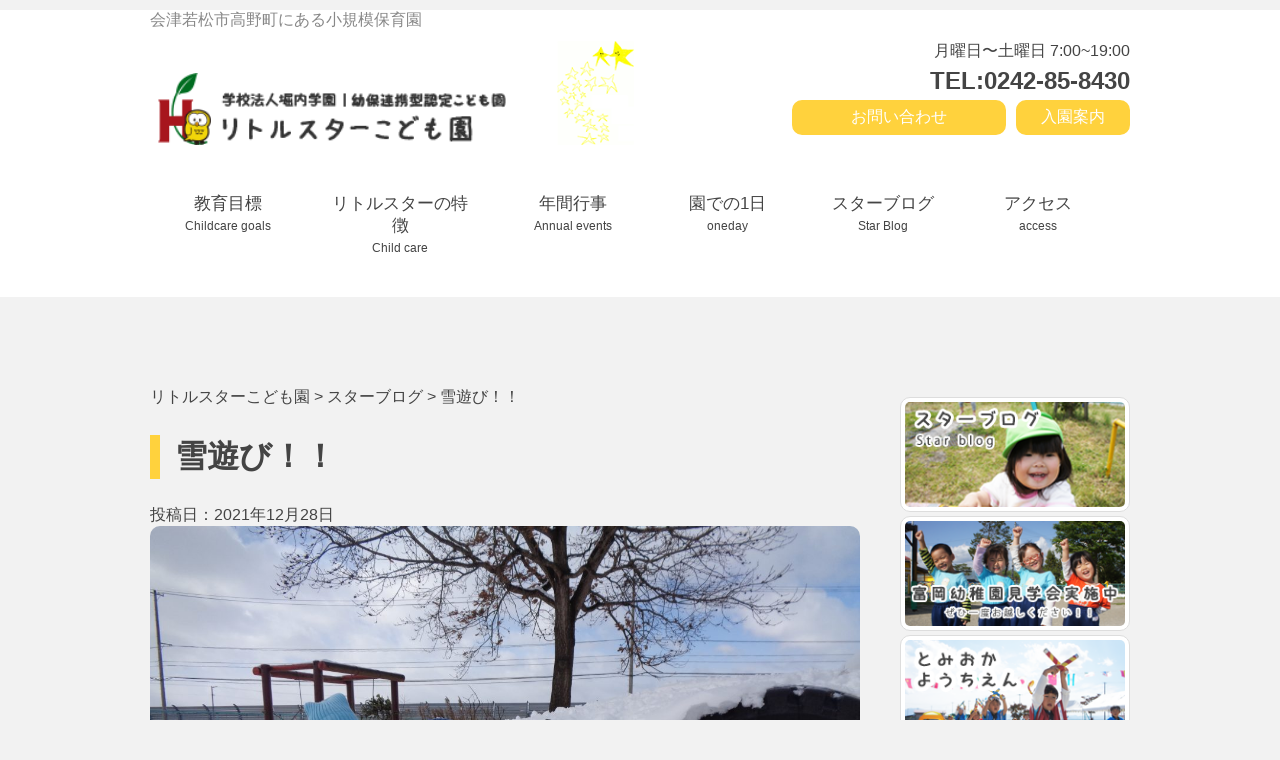

--- FILE ---
content_type: text/html; charset=UTF-8
request_url: http://littlestar-kids.com/2021/12/28/%E9%9B%AA%E9%81%8A%E3%81%B3%EF%BC%81%EF%BC%81/
body_size: 14101
content:
<!DOCTYPE html>
<html lang="ja">
  <head>
    <meta http-equiv="X-UA-Compatible" content="IE=Edge">
    <meta charset="UTF-8">
    <meta name="viewport" content="width=device-width, initial-scale=1.0">
    <meta name="description" content="子どもたちが毎日楽しくすごせて、保護者が安心できる保育園">
    <link rel="shortcut icon" href="http://littlestar-kids.com/wp-content/themes/saikon/assets/ico/logo.ico">
    <title>雪遊び！！ | リトルスターこども園</title>
    <link rel="stylesheet" href="http://fonts.googleapis.com/css?family=Source+Sans+Pro:300,600">
    <link rel="stylesheet" href="http://littlestar-kids.com/wp-content/themes/saikon/assets/css/style.css" media="screen and (min-width:769px)">
    <link rel="stylesheet" href="http://littlestar-kids.com/wp-content/themes/saikon/assets/css/sp.css" media="screen and (max-width:768px)">
    <link rel="stylesheet" type="text/css" href="http://littlestar-kids.com/wp-content/themes/saikon/assets/css/slick.css">
    <link rel="stylesheet" type="text/css" href="http://littlestar-kids.com/wp-content/themes/saikon/assets/css/slick-theme.css">
    <link rel="stylesheet" type="text/css" href="http://littlestar-kids.com/wp-content/themes/saikon/assets/css/slicknav.css">
<link href="https://fonts.googleapis.com/css2?family=Kiwi+Maru:wght@300;500&display=swap" rel="stylesheet">

    <!--[if lt IE 9]>
    <script src="http://littlestar-kids.com/wp-content/themes/saikon/assets/js/html5shiv.js"></script>
    <script src="http://littlestar-kids.com/wp-content/themes/saikon/assets/js/respond.min.js"></script>
    <![endif]-->


<style type="text/css">
@media all {
  table {
    border-collapse: collapse;
  }
  html {
    background-color: #f2f2f2;
  }
  #kidsrecruit {
    max-width: 710px;
    width: 100%;
    line-height: 1.8;
  }
  #kidsrecruit p {
    letter-spacing: 0.05em;
    margin: 0;
font-size: 15px;
  }
  #kidsrecruit .f_red {
    color: #ff000e;
  }
  #kidsrecruit .f_14 {
    font-size: 14px;
  }
  #kidsrecruit .f_18 {
    font-size: 18px;
  }
  #kidsrecruit .mb40 {
    margin-bottom: 40px;
  }
  #kidsrecruit h1 {
    font-family: "Kiwi Maru";
    font-size: 26px;
    text-align: center;
    font-weight: 500;
  }
  #kidsrecruit h1 span {
    display: block;
    font-size: 13px;
    padding-top: 5px;
  }
  #kidsrecruit h2 {
    font-size: 20px;
    display: flex;
    justify-content: center;
    margin-bottom: 50px;
    line-height: 1;
  }
  #kidsrecruit h2 span {
    width: 30px;
    aspect-ratio: 1/1;
    background-color: #ffd23d;
    border-radius: 50%;
    margin: 0px 3px;
    padding: 5px;
    display: flex;
    justify-content: center;
    align-items: center;
line-height: 0;
				font-size: 20px;
  }
  #kidsrecruit h3 {
    margin: 0;
  }
  #kidsrecruit ul {
    list-style: none;
    padding: 0;
  }
  #kidsrecruit .top {
    margin-bottom: 100px;
  }
  #kidsrecruit .top .heading {
    font-size: 19px;
    text-align: center;
  }
  #kidsrecruit .top .mv {
    margin-top: 30px;
    position: relative;
    /*slickのJSで書かれるタグ内、スライド左右の余白調整*/
    /*矢印の設定*/
    /*戻る、次へ矢印の位置*/
    /*ドットナビゲーションの設定*/
  }
  #kidsrecruit .top .mv .slider {
    width: 100%;
    margin: 0 auto;
  }
  #kidsrecruit .top .mv .slider button {
    padding: 0px;
    background-color: transparent;
    border: none;
    cursor: pointer;
    outline: none;
    padding: 0;
    -webkit-appearance: none;
       -moz-appearance: none;
            appearance: none;
  }
  #kidsrecruit .top .mv .slick-slider {
    padding: 0px !important;
  }
  #kidsrecruit .top .mv .slider img {
    width: 100%; /*スライダー内の画像を横幅100%に*/
    height: auto;
    border-radius: 10px;
  }
  #kidsrecruit .top .mv .slider .slick-slide {
    margin: 0 10px;
  }
  #kidsrecruit .top .mv .slick-prev,
#kidsrecruit .top .mv .slick-next {
    display: none;
  }
  #kidsrecruit .top .mv .slick-arrow {
    display: none !important;
  }
  #kidsrecruit .top .mv .slick-dots {
    text-align: center;
    margin: 20px 0 0 0;
  }
  #kidsrecruit .top .mv .slick-dots li {
    display: inline-block;
    margin: 0 5px;
  }
  #kidsrecruit .top .mv .slick-dots button {
    color: transparent;
    outline: none;
    width: 8px; /*ドットボタンのサイズ*/
    height: 8px; /*ドットボタンのサイズ*/
    display: block;
    border-radius: 50%;
    background: #ccc; /*ドットボタンの色*/
  }
  #kidsrecruit .top .mv .slick-dots .slick-active button {
    background: #333; /*ドットボタンの現在地表示の色*/
  }
  #kidsrecruit .top .mv p {
    position: absolute;
    top: 8px;
    left: 50%;
    transform: translateX(-50%);
    font-family: "Kiwi Maru";
    font-size: 24px;
    line-height: 2;
    color: white;
    text-align: center;
    width: 100%;
  }
  #kidsrecruit .top .mv p span {
    background-color: #ffd23d;
    border-radius: 10px;
    padding: 2px 20px;
  }
  #kidsrecruit .overview {
    margin-bottom: 100px;
  }
  #kidsrecruit .overview figure {
    text-align: center;
    margin: 0px auto 50px;
    max-width: 350px;
  }
  #kidsrecruit .overview figure img {
    width: 100%;
    height: auto;
  }
  #kidsrecruit .overview .wrapper_table {
    width: 100%;
    max-width: 630px;
    background-color: white;
    border-radius: 10px;
    text-align: justify;
    padding: 40px;
  }
  #kidsrecruit .overview .wrapper_table table {
    width: 100%;
  }
  #kidsrecruit .overview .wrapper_table table th {
    display: block;
    width: 100%;
    font-size: 18px;
    border-bottom: 1px solid #ffd23d;
    padding-bottom: 5px;
    margin-bottom: 15px;
    letter-spacing: 0.1em;
  }
  #kidsrecruit .overview .wrapper_table table td {
    display: block;
    width: 100%;
    font-size: 16px;
    margin-bottom: 30px;
  }
  #kidsrecruit .overview .wrapper_table table td ul {
    padding: 0px;
  }
  #kidsrecruit .overview .wrapper_table table td ul li {
    line-height: 2;
    margin-bottom: 10px;
  }
  #kidsrecruit .overview .wrapper_table table td ul li h3 {
    font-weight: bold;
    font-size: 15px;
  }
  #kidsrecruit .overview .wrapper_table table td ul li h3 span {
    font-weight: normal;
    font-size: 13px;
  }
  #kidsrecruit .overview .wrapper_table table td figure {
    max-width: 550px;
    margin: 30px auto 0px;
  }
  #kidsrecruit .overview .wrapper_table table td figure img {
    width: 100%;
    height: auto;
  }
  #kidsrecruit .overview .wrapper_table table .button {
    width: -webkit-fit-content;
    width: -moz-fit-content;
    width: fit-content;
    font-size: 17px;
    color: white;
    background-color: #ffd23d;
    padding: 7px 25px;
    border-radius: 10px;
    display: block;
    margin: 20px auto 0px;
    text-decoration: none !important;
br {
							display: none !important;
						}
  }
  #kidsrecruit .overview .wrapper_table table a {
    text-decoration: underline;
  }
  #kidsrecruit .objective {
    margin-bottom: 100px;
max-width: 670px;
  }
  #kidsrecruit .objective article {
    margin: 0px auto 50px;
    max-width: 600px;
  }
  #kidsrecruit .objective article:last-child {
    margin-bottom: 0px;
  }
  #kidsrecruit .objective article figure {
    margin: 0px auto 30px;
    max-width: 300px;
  }
  #kidsrecruit .objective article figure img {
    width: 100%;
    height: auto;
    border-radius: 50%;
  }
  #kidsrecruit .objective article .flex {
    display: flex;
    justify-content: space-between;
  }
  #kidsrecruit .objective article .flex figure {
    width: 49%;
  }
  #kidsrecruit .objective article li {
    margin-bottom: 10px;
  }
  #kidsrecruit .objective article li:last-child {
    margin-bottom: 0px;
  }
  #kidsrecruit .objective article li h3 {
    font-size: 18px;
  }
}
/*ipad*/
@media screen and (max-width: 1024px) {
  img {
    -webkit-backface-visibility: hidden;
            backface-visibility: hidden;
  }
}

@media screen and (max-width: 600px) {
#kidsrecruit h2 span {
    width: 25px;
    font-size: 16px;
  }
#kidsrecruit .top .mv p {
top: 5px;
    line-height: 1.7;
    font-size: 16px;
}}
#kidsrecruit .top .mv p span {
    padding: 0px 20px;
}
#kidsrecruit .overview .wrapper_table {
    padding: 20px;
}
</style>
  </head>


  <body>
<div id="fb-root"></div>
<script>(function(d, s, id) {
  var js, fjs = d.getElementsByTagName(s)[0];
  if (d.getElementById(id)) return;
  js = d.createElement(s); js.id = id;
  js.src = "//connect.facebook.net/ja_JP/sdk.js#xfbml=1&version=v2.7";
  fjs.parentNode.insertBefore(js, fjs);
}(document, 'script', 'facebook-jssdk'));</script>


<!-- All in One SEO Pack 2.4.2 by Michael Torbert of Semper Fi Web Design[393,418] -->
<link rel="canonical" href="http://littlestar-kids.com/2021/12/28/%e9%9b%aa%e9%81%8a%e3%81%b3%ef%bc%81%ef%bc%81/" />
			<script type="text/javascript" >
				window.ga=window.ga||function(){(ga.q=ga.q||[]).push(arguments)};ga.l=+new Date;
				ga('create', 'UA-110018774-1', 'auto');
				// Plugins
				
				ga('send', 'pageview');
			</script>
			<script async src="https://www.google-analytics.com/analytics.js"></script>
			<!-- /all in one seo pack -->
<link rel='dns-prefetch' href='//s.w.org' />
<link rel="alternate" type="application/rss+xml" title="リトルスターこども園 &raquo; 雪遊び！！ のコメントのフィード" href="http://littlestar-kids.com/2021/12/28/%e9%9b%aa%e9%81%8a%e3%81%b3%ef%bc%81%ef%bc%81/feed/" />
		<script type="text/javascript">
			window._wpemojiSettings = {"baseUrl":"https:\/\/s.w.org\/images\/core\/emoji\/2.3\/72x72\/","ext":".png","svgUrl":"https:\/\/s.w.org\/images\/core\/emoji\/2.3\/svg\/","svgExt":".svg","source":{"concatemoji":"http:\/\/littlestar-kids.com\/wp-includes\/js\/wp-emoji-release.min.js?ver=4.8.27"}};
			!function(t,a,e){var r,i,n,o=a.createElement("canvas"),l=o.getContext&&o.getContext("2d");function c(t){var e=a.createElement("script");e.src=t,e.defer=e.type="text/javascript",a.getElementsByTagName("head")[0].appendChild(e)}for(n=Array("flag","emoji4"),e.supports={everything:!0,everythingExceptFlag:!0},i=0;i<n.length;i++)e.supports[n[i]]=function(t){var e,a=String.fromCharCode;if(!l||!l.fillText)return!1;switch(l.clearRect(0,0,o.width,o.height),l.textBaseline="top",l.font="600 32px Arial",t){case"flag":return(l.fillText(a(55356,56826,55356,56819),0,0),e=o.toDataURL(),l.clearRect(0,0,o.width,o.height),l.fillText(a(55356,56826,8203,55356,56819),0,0),e===o.toDataURL())?!1:(l.clearRect(0,0,o.width,o.height),l.fillText(a(55356,57332,56128,56423,56128,56418,56128,56421,56128,56430,56128,56423,56128,56447),0,0),e=o.toDataURL(),l.clearRect(0,0,o.width,o.height),l.fillText(a(55356,57332,8203,56128,56423,8203,56128,56418,8203,56128,56421,8203,56128,56430,8203,56128,56423,8203,56128,56447),0,0),e!==o.toDataURL());case"emoji4":return l.fillText(a(55358,56794,8205,9794,65039),0,0),e=o.toDataURL(),l.clearRect(0,0,o.width,o.height),l.fillText(a(55358,56794,8203,9794,65039),0,0),e!==o.toDataURL()}return!1}(n[i]),e.supports.everything=e.supports.everything&&e.supports[n[i]],"flag"!==n[i]&&(e.supports.everythingExceptFlag=e.supports.everythingExceptFlag&&e.supports[n[i]]);e.supports.everythingExceptFlag=e.supports.everythingExceptFlag&&!e.supports.flag,e.DOMReady=!1,e.readyCallback=function(){e.DOMReady=!0},e.supports.everything||(r=function(){e.readyCallback()},a.addEventListener?(a.addEventListener("DOMContentLoaded",r,!1),t.addEventListener("load",r,!1)):(t.attachEvent("onload",r),a.attachEvent("onreadystatechange",function(){"complete"===a.readyState&&e.readyCallback()})),(r=e.source||{}).concatemoji?c(r.concatemoji):r.wpemoji&&r.twemoji&&(c(r.twemoji),c(r.wpemoji)))}(window,document,window._wpemojiSettings);
		</script>
		<style type="text/css">
img.wp-smiley,
img.emoji {
	display: inline !important;
	border: none !important;
	box-shadow: none !important;
	height: 1em !important;
	width: 1em !important;
	margin: 0 .07em !important;
	vertical-align: -0.1em !important;
	background: none !important;
	padding: 0 !important;
}
</style>
<link rel='stylesheet' id='contact-form-7-css'  href='http://littlestar-kids.com/wp-content/plugins/contact-form-7/includes/css/styles.css?ver=4.9.1' type='text/css' media='all' />
<link rel='stylesheet' id='wp-pagenavi-css'  href='http://littlestar-kids.com/wp-content/plugins/wp-pagenavi/pagenavi-css.css?ver=2.70' type='text/css' media='all' />
		<style type="text/css">
			.scrollup-button { display: none; position: fixed; z-index: 1000; padding: 8px; cursor: pointer; bottom: 20px; right: 20px; background-color: #ffd23d; border-radius: 0; -webkit-animation: display 0.5s; animation: display 0.5s; }
			.scrollup-button .scrollup-svg-icon { display: block; overflow: hidden; fill: #ffffff; }
			.scrollup-button:hover { background-color: ##ffa13d; }
			.scrollup-button:hover .scrollup-svg-icon{ fill: #ffffff; }
		</style>
		<script type='text/javascript' src='http://littlestar-kids.com/wp-includes/js/jquery/jquery.js?ver=1.12.4'></script>
<script type='text/javascript' src='http://littlestar-kids.com/wp-includes/js/jquery/jquery-migrate.min.js?ver=1.4.1'></script>
<link rel='https://api.w.org/' href='http://littlestar-kids.com/wp-json/' />
<link rel="EditURI" type="application/rsd+xml" title="RSD" href="http://littlestar-kids.com/xmlrpc.php?rsd" />
<link rel="wlwmanifest" type="application/wlwmanifest+xml" href="http://littlestar-kids.com/wp-includes/wlwmanifest.xml" /> 
<link rel='prev' title='雪が積もったよ⛄' href='http://littlestar-kids.com/2021/12/27/%e9%9b%aa%e3%81%8c%e7%a9%8d%e3%82%82%e3%81%a3%e3%81%9f%e3%82%88%e2%9b%84/' />
<link rel='next' title='新年スタート🎍❕❕' href='http://littlestar-kids.com/2022/01/04/%e6%96%b0%e5%b9%b4%e3%82%b9%e3%82%bf%e3%83%bc%e3%83%88%f0%9f%8e%8d%e2%9d%95%e2%9d%95/' />
<meta name="generator" content="WordPress 4.8.27" />
<link rel='shortlink' href='http://littlestar-kids.com/?p=32228' />
<link rel="alternate" type="application/json+oembed" href="http://littlestar-kids.com/wp-json/oembed/1.0/embed?url=http%3A%2F%2Flittlestar-kids.com%2F2021%2F12%2F28%2F%25e9%259b%25aa%25e9%2581%258a%25e3%2581%25b3%25ef%25bc%2581%25ef%25bc%2581%2F" />
<link rel="alternate" type="text/xml+oembed" href="http://littlestar-kids.com/wp-json/oembed/1.0/embed?url=http%3A%2F%2Flittlestar-kids.com%2F2021%2F12%2F28%2F%25e9%259b%25aa%25e9%2581%258a%25e3%2581%25b3%25ef%25bc%2581%25ef%25bc%2581%2F&#038;format=xml" />
 <link rel="shortcut icon" href="http://littlestar-kids.com/wp-content/themes/saikon/assets/images/favicon.ico" />
 		<style type="text/css">.recentcomments a{display:inline !important;padding:0 !important;margin:0 !important;}</style>
				<style type="text/css" id="wp-custom-css">
			/*
ここに独自の CSS を追加することができます。

詳しくは上のヘルプアイコンをクリックしてください。
*/

.button {
margin: 80px auto 30px;
    display: flex;
    width: fit-content;
    background-color: #ffd23d;
    padding: 10px 40px;
    font-size: 22px;
    border-radius: 10px;
}

.button a:hover {
color:#444444 !important;
}		</style>
	<header>
<div class="nav-top cleafix">
  <div class="container">
    <p class="top-comment">会津若松市高野町にある小規模保育園</p>
          <div class="nav-top-left">
            <h1><a href="/"><img src="http://littlestar-kids.com/wp-content/uploads/2024/08/littlestar-logo.png" alt="学校法人堀内学園リトルスターほいくえん"></a></h1>
            <p class="topcatch"><img src="http://littlestar-kids.com/wp-content/themes/saikon/assets/img/top/top-character.png" alt="リトルスターロゴ"></p>
          </div><!--nav-top-left-->
        <div class="nav-top-right">
          <p class="business-hours">月曜日〜土曜日 7:00~19:00</p>
          <p class="tel_button"><a href="tel:0242-85-8430"><span>TEL:0242-85-8430</span></a></p>
               <p class="nyuen"><a href="https://www.city.aizuwakamatsu.fukushima.jp/docs/2007080602252/">入園案内</a></p>
                <p class="form"><a href="http:/contact/">お問い合わせ</a></p>
        </div><!--nav-top-right-->
  </div>
</div>


<div id="navbar">
  <div class="container">
    <div id="navi">
        <ul id="menu" class="clearfix">
          <li class="home"><a href="/childcare-goals/">教育目標<br /><span class="translation">Childcare goals</span></a></li>
          <li class="youtientoha"><a href="/child-care/">リトルスターの特徴<br /><span class="translation">Child care</span></a>
          </li>
          <li class="kyouiku"><a href="/annual-events/">年間行事<br /><span class="translation">Annual events</span></a></li>
          <li class="en"><a href="/one-day/">園での1日<br /><span class="translation">oneday</span></a></li>
          <li class="accees"><a href="/category/blog/">スターブログ<br /><span class="translation">Star Blog</span>
</a></li>
          <li class="nyuen"><a href="/access/">アクセス<br /><span class="translation">access</span></a></li>
        </ul>
    </div>
  </div>
</div><!--navbar-->


</header>
<div id="main">
    <div class="main-contents2">
<section class="blog-page clearfix">
      <div class="container">

      <div class="left-area">

         <div class="breadcrumbs">
    <!-- Breadcrumb NavXT 5.7.1 -->
<span property="itemListElement" typeof="ListItem"><a property="item" typeof="WebPage" title="リトルスターこども園へ移動" href="http://littlestar-kids.com" class="home"><span property="name">リトルスターこども園</span></a><meta property="position" content="1"></span> &gt; <span property="itemListElement" typeof="ListItem"><a property="item" typeof="WebPage" title="スターブログのカテゴリーアーカイブへ移動" href="http://littlestar-kids.com/category/blog/" class="taxonomy category"><span property="name">スターブログ</span></a><meta property="position" content="2"></span> &gt; <span property="itemListElement" typeof="ListItem"><span property="name">雪遊び！！</span><meta property="position" content="3"></span></div>

      <div class="detail">
        <h1>雪遊び！！</h1>
          <time datetime="21-12-28">投稿日：2021年12月28日</time>
          <img width="1200" height="900" src="http://littlestar-kids.com/wp-content/uploads/2021/12/DSC06644.jpg" class="attachment-post-thumbnails size-post-thumbnails wp-post-image" alt="" srcset="http://littlestar-kids.com/wp-content/uploads/2021/12/DSC06644.jpg 1200w, http://littlestar-kids.com/wp-content/uploads/2021/12/DSC06644-300x225.jpg 300w, http://littlestar-kids.com/wp-content/uploads/2021/12/DSC06644-768x576.jpg 768w, http://littlestar-kids.com/wp-content/uploads/2021/12/DSC06644-1024x768.jpg 1024w" sizes="(max-width: 1200px) 100vw, 1200px" />

  <p>こんにちは</p>
<p>今日で今年最後の保育園の一日となりましたね。</p>
<p>子ども達😄は今日もにっこにこ(^▽^)/で遊んでいましたよ✨😊</p>
<p>本日のお当番さんです🐻</p>
<p><img class="alignnone size-medium wp-image-32272" src="http://littlestar-kids.com/wp-content/uploads/2021/12/DSC06615-300x225.jpg" alt="" width="300" height="225" srcset="http://littlestar-kids.com/wp-content/uploads/2021/12/DSC06615-300x225.jpg 300w, http://littlestar-kids.com/wp-content/uploads/2021/12/DSC06615-768x576.jpg 768w, http://littlestar-kids.com/wp-content/uploads/2021/12/DSC06615-1024x768.jpg 1024w, http://littlestar-kids.com/wp-content/uploads/2021/12/DSC06615.jpg 1200w" sizes="(max-width: 300px) 100vw, 300px" /></p>
<p>はりきってお当番さんのご挨拶をしてくれました🎶</p>
<p>おやつの時間🍘</p>
<p><img class="alignnone size-medium wp-image-32271" src="http://littlestar-kids.com/wp-content/uploads/2021/12/DSC06616-300x225.jpg" alt="" width="300" height="225" srcset="http://littlestar-kids.com/wp-content/uploads/2021/12/DSC06616-300x225.jpg 300w, http://littlestar-kids.com/wp-content/uploads/2021/12/DSC06616-768x576.jpg 768w, http://littlestar-kids.com/wp-content/uploads/2021/12/DSC06616-1024x768.jpg 1024w, http://littlestar-kids.com/wp-content/uploads/2021/12/DSC06616.jpg 1200w" sizes="(max-width: 300px) 100vw, 300px" /></p>
<p><img class="alignnone size-medium wp-image-32269" src="http://littlestar-kids.com/wp-content/uploads/2021/12/DSC06618-300x225.jpg" alt="" width="300" height="225" srcset="http://littlestar-kids.com/wp-content/uploads/2021/12/DSC06618-300x225.jpg 300w, http://littlestar-kids.com/wp-content/uploads/2021/12/DSC06618-768x576.jpg 768w, http://littlestar-kids.com/wp-content/uploads/2021/12/DSC06618-1024x768.jpg 1024w, http://littlestar-kids.com/wp-content/uploads/2021/12/DSC06618.jpg 1200w" sizes="(max-width: 300px) 100vw, 300px" /></p>
<p><img class="alignnone size-medium wp-image-32268" src="http://littlestar-kids.com/wp-content/uploads/2021/12/DSC06619-300x225.jpg" alt="" width="300" height="225" srcset="http://littlestar-kids.com/wp-content/uploads/2021/12/DSC06619-300x225.jpg 300w, http://littlestar-kids.com/wp-content/uploads/2021/12/DSC06619-768x576.jpg 768w, http://littlestar-kids.com/wp-content/uploads/2021/12/DSC06619-1024x768.jpg 1024w, http://littlestar-kids.com/wp-content/uploads/2021/12/DSC06619.jpg 1200w" sizes="(max-width: 300px) 100vw, 300px" /></p>
<p><img class="alignnone size-medium wp-image-32267" src="http://littlestar-kids.com/wp-content/uploads/2021/12/DSC06620-300x225.jpg" alt="" width="300" height="225" srcset="http://littlestar-kids.com/wp-content/uploads/2021/12/DSC06620-300x225.jpg 300w, http://littlestar-kids.com/wp-content/uploads/2021/12/DSC06620-768x576.jpg 768w, http://littlestar-kids.com/wp-content/uploads/2021/12/DSC06620-1024x768.jpg 1024w, http://littlestar-kids.com/wp-content/uploads/2021/12/DSC06620.jpg 1200w" sizes="(max-width: 300px) 100vw, 300px" /></p>
<p><img class="alignnone size-medium wp-image-32266" src="http://littlestar-kids.com/wp-content/uploads/2021/12/DSC06621-300x225.jpg" alt="" width="300" height="225" srcset="http://littlestar-kids.com/wp-content/uploads/2021/12/DSC06621-300x225.jpg 300w, http://littlestar-kids.com/wp-content/uploads/2021/12/DSC06621-768x576.jpg 768w, http://littlestar-kids.com/wp-content/uploads/2021/12/DSC06621-1024x768.jpg 1024w, http://littlestar-kids.com/wp-content/uploads/2021/12/DSC06621.jpg 1200w" sizes="(max-width: 300px) 100vw, 300px" /></p>
<p>おやつの後は、スキーウェアを着て、準備をします❄</p>
<p><img class="alignnone size-medium wp-image-32247" src="http://littlestar-kids.com/wp-content/uploads/2021/12/DSC06631-300x225.jpg" alt="" width="300" height="225" srcset="http://littlestar-kids.com/wp-content/uploads/2021/12/DSC06631-300x225.jpg 300w, http://littlestar-kids.com/wp-content/uploads/2021/12/DSC06631-768x576.jpg 768w, http://littlestar-kids.com/wp-content/uploads/2021/12/DSC06631-1024x768.jpg 1024w, http://littlestar-kids.com/wp-content/uploads/2021/12/DSC06631.jpg 1200w" sizes="(max-width: 300px) 100vw, 300px" /></p>
<p>靴下も自分で履こうと頑張っています！！</p>
<p><img class="alignnone size-medium wp-image-32246" src="http://littlestar-kids.com/wp-content/uploads/2021/12/DSC06632-300x225.jpg" alt="" width="300" height="225" srcset="http://littlestar-kids.com/wp-content/uploads/2021/12/DSC06632-300x225.jpg 300w, http://littlestar-kids.com/wp-content/uploads/2021/12/DSC06632-768x576.jpg 768w, http://littlestar-kids.com/wp-content/uploads/2021/12/DSC06632-1024x768.jpg 1024w, http://littlestar-kids.com/wp-content/uploads/2021/12/DSC06632.jpg 1200w" sizes="(max-width: 300px) 100vw, 300px" /></p>
<p><img class="alignnone size-medium wp-image-32249" src="http://littlestar-kids.com/wp-content/uploads/2021/12/DSC06629-300x225.jpg" alt="" width="300" height="225" srcset="http://littlestar-kids.com/wp-content/uploads/2021/12/DSC06629-300x225.jpg 300w, http://littlestar-kids.com/wp-content/uploads/2021/12/DSC06629-768x576.jpg 768w, http://littlestar-kids.com/wp-content/uploads/2021/12/DSC06629-1024x768.jpg 1024w, http://littlestar-kids.com/wp-content/uploads/2021/12/DSC06629.jpg 1200w" sizes="(max-width: 300px) 100vw, 300px" /></p>
<p><img class="alignnone size-medium wp-image-32261" src="http://littlestar-kids.com/wp-content/uploads/2021/12/DSC06626-300x225.jpg" alt="" width="300" height="225" srcset="http://littlestar-kids.com/wp-content/uploads/2021/12/DSC06626-300x225.jpg 300w, http://littlestar-kids.com/wp-content/uploads/2021/12/DSC06626-768x576.jpg 768w, http://littlestar-kids.com/wp-content/uploads/2021/12/DSC06626-1024x768.jpg 1024w, http://littlestar-kids.com/wp-content/uploads/2021/12/DSC06626.jpg 1200w" sizes="(max-width: 300px) 100vw, 300px" /></p>
<p><img class="alignnone size-medium wp-image-32262" src="http://littlestar-kids.com/wp-content/uploads/2021/12/DSC06625-300x225.jpg" alt="" width="300" height="225" srcset="http://littlestar-kids.com/wp-content/uploads/2021/12/DSC06625-300x225.jpg 300w, http://littlestar-kids.com/wp-content/uploads/2021/12/DSC06625-768x576.jpg 768w, http://littlestar-kids.com/wp-content/uploads/2021/12/DSC06625-1024x768.jpg 1024w, http://littlestar-kids.com/wp-content/uploads/2021/12/DSC06625.jpg 1200w" sizes="(max-width: 300px) 100vw, 300px" /></p>
<p>自分で出来ることがたくさん増えていますね💗</p>
<p><img class="alignnone size-medium wp-image-32260" src="http://littlestar-kids.com/wp-content/uploads/2021/12/DSC06627-300x225.jpg" alt="" width="300" height="225" srcset="http://littlestar-kids.com/wp-content/uploads/2021/12/DSC06627-300x225.jpg 300w, http://littlestar-kids.com/wp-content/uploads/2021/12/DSC06627-768x576.jpg 768w, http://littlestar-kids.com/wp-content/uploads/2021/12/DSC06627-1024x768.jpg 1024w, http://littlestar-kids.com/wp-content/uploads/2021/12/DSC06627.jpg 1200w" sizes="(max-width: 300px) 100vw, 300px" /></p>
<p>帽子も🙆準備ＯＫ👌</p>
<p><img class="alignnone size-medium wp-image-32245" src="http://littlestar-kids.com/wp-content/uploads/2021/12/DSC06633-300x225.jpg" alt="" width="300" height="225" srcset="http://littlestar-kids.com/wp-content/uploads/2021/12/DSC06633-300x225.jpg 300w, http://littlestar-kids.com/wp-content/uploads/2021/12/DSC06633-768x576.jpg 768w, http://littlestar-kids.com/wp-content/uploads/2021/12/DSC06633-1024x768.jpg 1024w, http://littlestar-kids.com/wp-content/uploads/2021/12/DSC06633.jpg 1200w" sizes="(max-width: 300px) 100vw, 300px" /></p>
<p><img class="alignnone size-medium wp-image-32248" src="http://littlestar-kids.com/wp-content/uploads/2021/12/DSC06630-300x225.jpg" alt="" width="300" height="225" srcset="http://littlestar-kids.com/wp-content/uploads/2021/12/DSC06630-300x225.jpg 300w, http://littlestar-kids.com/wp-content/uploads/2021/12/DSC06630-768x576.jpg 768w, http://littlestar-kids.com/wp-content/uploads/2021/12/DSC06630-1024x768.jpg 1024w, http://littlestar-kids.com/wp-content/uploads/2021/12/DSC06630.jpg 1200w" sizes="(max-width: 300px) 100vw, 300px" /></p>
<p><img class="alignnone size-medium wp-image-32265" src="http://littlestar-kids.com/wp-content/uploads/2021/12/DSC06622-300x225.jpg" alt="" width="300" height="225" srcset="http://littlestar-kids.com/wp-content/uploads/2021/12/DSC06622-300x225.jpg 300w, http://littlestar-kids.com/wp-content/uploads/2021/12/DSC06622-768x576.jpg 768w, http://littlestar-kids.com/wp-content/uploads/2021/12/DSC06622-1024x768.jpg 1024w, http://littlestar-kids.com/wp-content/uploads/2021/12/DSC06622.jpg 1200w" sizes="(max-width: 300px) 100vw, 300px" /></p>
<p><img class="alignnone size-medium wp-image-32264" src="http://littlestar-kids.com/wp-content/uploads/2021/12/DSC06623-300x225.jpg" alt="" width="300" height="225" srcset="http://littlestar-kids.com/wp-content/uploads/2021/12/DSC06623-300x225.jpg 300w, http://littlestar-kids.com/wp-content/uploads/2021/12/DSC06623-768x576.jpg 768w, http://littlestar-kids.com/wp-content/uploads/2021/12/DSC06623-1024x768.jpg 1024w, http://littlestar-kids.com/wp-content/uploads/2021/12/DSC06623.jpg 1200w" sizes="(max-width: 300px) 100vw, 300px" /></p>
<p><img class="alignnone size-medium wp-image-32263" src="http://littlestar-kids.com/wp-content/uploads/2021/12/DSC06624-300x225.jpg" alt="" width="300" height="225" srcset="http://littlestar-kids.com/wp-content/uploads/2021/12/DSC06624-300x225.jpg 300w, http://littlestar-kids.com/wp-content/uploads/2021/12/DSC06624-768x576.jpg 768w, http://littlestar-kids.com/wp-content/uploads/2021/12/DSC06624-1024x768.jpg 1024w, http://littlestar-kids.com/wp-content/uploads/2021/12/DSC06624.jpg 1200w" sizes="(max-width: 300px) 100vw, 300px" /></p>
<p>お外に出発☃</p>
<p><img class="alignnone size-medium wp-image-32239" src="http://littlestar-kids.com/wp-content/uploads/2021/12/DSC06639-300x225.jpg" alt="" width="300" height="225" srcset="http://littlestar-kids.com/wp-content/uploads/2021/12/DSC06639-300x225.jpg 300w, http://littlestar-kids.com/wp-content/uploads/2021/12/DSC06639-768x576.jpg 768w, http://littlestar-kids.com/wp-content/uploads/2021/12/DSC06639-1024x768.jpg 1024w, http://littlestar-kids.com/wp-content/uploads/2021/12/DSC06639.jpg 1200w" sizes="(max-width: 300px) 100vw, 300px" /></p>
<p><img class="alignnone size-medium wp-image-32244" src="http://littlestar-kids.com/wp-content/uploads/2021/12/DSC06634-300x225.jpg" alt="" width="300" height="225" srcset="http://littlestar-kids.com/wp-content/uploads/2021/12/DSC06634-300x225.jpg 300w, http://littlestar-kids.com/wp-content/uploads/2021/12/DSC06634-768x576.jpg 768w, http://littlestar-kids.com/wp-content/uploads/2021/12/DSC06634-1024x768.jpg 1024w, http://littlestar-kids.com/wp-content/uploads/2021/12/DSC06634.jpg 1200w" sizes="(max-width: 300px) 100vw, 300px" /></p>
<p><img class="alignnone size-medium wp-image-32243" src="http://littlestar-kids.com/wp-content/uploads/2021/12/DSC06635-300x225.jpg" alt="" width="300" height="225" srcset="http://littlestar-kids.com/wp-content/uploads/2021/12/DSC06635-300x225.jpg 300w, http://littlestar-kids.com/wp-content/uploads/2021/12/DSC06635-768x576.jpg 768w, http://littlestar-kids.com/wp-content/uploads/2021/12/DSC06635-1024x768.jpg 1024w, http://littlestar-kids.com/wp-content/uploads/2021/12/DSC06635.jpg 1200w" sizes="(max-width: 300px) 100vw, 300px" /></p>
<p>お外の寒さにビックリ😲してしまったようですね💦</p>
<p><img class="alignnone size-medium wp-image-32242" src="http://littlestar-kids.com/wp-content/uploads/2021/12/DSC06636-300x225.jpg" alt="" width="300" height="225" srcset="http://littlestar-kids.com/wp-content/uploads/2021/12/DSC06636-300x225.jpg 300w, http://littlestar-kids.com/wp-content/uploads/2021/12/DSC06636-768x576.jpg 768w, http://littlestar-kids.com/wp-content/uploads/2021/12/DSC06636-1024x768.jpg 1024w, http://littlestar-kids.com/wp-content/uploads/2021/12/DSC06636.jpg 1200w" sizes="(max-width: 300px) 100vw, 300px" /></p>
<p><img class="alignnone size-medium wp-image-32241" src="http://littlestar-kids.com/wp-content/uploads/2021/12/DSC06637-300x225.jpg" alt="" width="300" height="225" srcset="http://littlestar-kids.com/wp-content/uploads/2021/12/DSC06637-300x225.jpg 300w, http://littlestar-kids.com/wp-content/uploads/2021/12/DSC06637-768x576.jpg 768w, http://littlestar-kids.com/wp-content/uploads/2021/12/DSC06637-1024x768.jpg 1024w, http://littlestar-kids.com/wp-content/uploads/2021/12/DSC06637.jpg 1200w" sizes="(max-width: 300px) 100vw, 300px" /></p>
<p><img class="alignnone size-medium wp-image-32240" src="http://littlestar-kids.com/wp-content/uploads/2021/12/DSC06638-300x225.jpg" alt="" width="300" height="225" srcset="http://littlestar-kids.com/wp-content/uploads/2021/12/DSC06638-300x225.jpg 300w, http://littlestar-kids.com/wp-content/uploads/2021/12/DSC06638-768x576.jpg 768w, http://littlestar-kids.com/wp-content/uploads/2021/12/DSC06638-1024x768.jpg 1024w, http://littlestar-kids.com/wp-content/uploads/2021/12/DSC06638.jpg 1200w" sizes="(max-width: 300px) 100vw, 300px" /></p>
<p><img class="alignnone size-medium wp-image-32238" src="http://littlestar-kids.com/wp-content/uploads/2021/12/DSC06640-300x225.jpg" alt="" width="300" height="225" srcset="http://littlestar-kids.com/wp-content/uploads/2021/12/DSC06640-300x225.jpg 300w, http://littlestar-kids.com/wp-content/uploads/2021/12/DSC06640-768x576.jpg 768w, http://littlestar-kids.com/wp-content/uploads/2021/12/DSC06640-1024x768.jpg 1024w, http://littlestar-kids.com/wp-content/uploads/2021/12/DSC06640.jpg 1200w" sizes="(max-width: 300px) 100vw, 300px" /></p>
<p><img class="alignnone size-medium wp-image-32237" src="http://littlestar-kids.com/wp-content/uploads/2021/12/DSC06641-300x225.jpg" alt="" width="300" height="225" srcset="http://littlestar-kids.com/wp-content/uploads/2021/12/DSC06641-300x225.jpg 300w, http://littlestar-kids.com/wp-content/uploads/2021/12/DSC06641-768x576.jpg 768w, http://littlestar-kids.com/wp-content/uploads/2021/12/DSC06641-1024x768.jpg 1024w, http://littlestar-kids.com/wp-content/uploads/2021/12/DSC06641.jpg 1200w" sizes="(max-width: 300px) 100vw, 300px" /></p>
<p><img class="alignnone size-medium wp-image-32236" src="http://littlestar-kids.com/wp-content/uploads/2021/12/DSC06642-300x225.jpg" alt="" width="300" height="225" srcset="http://littlestar-kids.com/wp-content/uploads/2021/12/DSC06642-300x225.jpg 300w, http://littlestar-kids.com/wp-content/uploads/2021/12/DSC06642-768x576.jpg 768w, http://littlestar-kids.com/wp-content/uploads/2021/12/DSC06642-1024x768.jpg 1024w, http://littlestar-kids.com/wp-content/uploads/2021/12/DSC06642.jpg 1200w" sizes="(max-width: 300px) 100vw, 300px" /></p>
<p>お山の上からコロコロコロ➰➰➰</p>
<p><img class="alignnone size-medium wp-image-32234" src="http://littlestar-kids.com/wp-content/uploads/2021/12/DSC06653-300x225.jpg" alt="" width="300" height="225" srcset="http://littlestar-kids.com/wp-content/uploads/2021/12/DSC06653-300x225.jpg 300w, http://littlestar-kids.com/wp-content/uploads/2021/12/DSC06653-768x576.jpg 768w, http://littlestar-kids.com/wp-content/uploads/2021/12/DSC06653-1024x768.jpg 1024w, http://littlestar-kids.com/wp-content/uploads/2021/12/DSC06653.jpg 1200w" sizes="(max-width: 300px) 100vw, 300px" /></p>
<p><img class="alignnone size-medium wp-image-32233" src="http://littlestar-kids.com/wp-content/uploads/2021/12/DSC06654-300x225.jpg" alt="" width="300" height="225" srcset="http://littlestar-kids.com/wp-content/uploads/2021/12/DSC06654-300x225.jpg 300w, http://littlestar-kids.com/wp-content/uploads/2021/12/DSC06654-768x576.jpg 768w, http://littlestar-kids.com/wp-content/uploads/2021/12/DSC06654-1024x768.jpg 1024w, http://littlestar-kids.com/wp-content/uploads/2021/12/DSC06654.jpg 1200w" sizes="(max-width: 300px) 100vw, 300px" /></p>
<p><img class="alignnone size-medium wp-image-32250" src="http://littlestar-kids.com/wp-content/uploads/2021/12/DSC06652-300x225.jpg" alt="" width="300" height="225" srcset="http://littlestar-kids.com/wp-content/uploads/2021/12/DSC06652-300x225.jpg 300w, http://littlestar-kids.com/wp-content/uploads/2021/12/DSC06652-768x576.jpg 768w, http://littlestar-kids.com/wp-content/uploads/2021/12/DSC06652-1024x768.jpg 1024w, http://littlestar-kids.com/wp-content/uploads/2021/12/DSC06652.jpg 1200w" sizes="(max-width: 300px) 100vw, 300px" /></p>
<p><img class="alignnone size-medium wp-image-32256" src="http://littlestar-kids.com/wp-content/uploads/2021/12/DSC06646-300x225.jpg" alt="" width="300" height="225" srcset="http://littlestar-kids.com/wp-content/uploads/2021/12/DSC06646-300x225.jpg 300w, http://littlestar-kids.com/wp-content/uploads/2021/12/DSC06646-768x576.jpg 768w, http://littlestar-kids.com/wp-content/uploads/2021/12/DSC06646-1024x768.jpg 1024w, http://littlestar-kids.com/wp-content/uploads/2021/12/DSC06646.jpg 1200w" sizes="(max-width: 300px) 100vw, 300px" /></p>
<p><img class="alignnone size-medium wp-image-32257" src="http://littlestar-kids.com/wp-content/uploads/2021/12/DSC06645-300x225.jpg" alt="" width="300" height="225" srcset="http://littlestar-kids.com/wp-content/uploads/2021/12/DSC06645-300x225.jpg 300w, http://littlestar-kids.com/wp-content/uploads/2021/12/DSC06645-768x576.jpg 768w, http://littlestar-kids.com/wp-content/uploads/2021/12/DSC06645-1024x768.jpg 1024w, http://littlestar-kids.com/wp-content/uploads/2021/12/DSC06645.jpg 1200w" sizes="(max-width: 300px) 100vw, 300px" /></p>
<p>雪の上をしっかりと歩いてお散歩していました❄</p>
<p><img class="alignnone size-medium wp-image-32255" src="http://littlestar-kids.com/wp-content/uploads/2021/12/DSC06647-300x225.jpg" alt="" width="300" height="225" srcset="http://littlestar-kids.com/wp-content/uploads/2021/12/DSC06647-300x225.jpg 300w, http://littlestar-kids.com/wp-content/uploads/2021/12/DSC06647-768x576.jpg 768w, http://littlestar-kids.com/wp-content/uploads/2021/12/DSC06647-1024x768.jpg 1024w, http://littlestar-kids.com/wp-content/uploads/2021/12/DSC06647.jpg 1200w" sizes="(max-width: 300px) 100vw, 300px" /></p>
<p><img class="alignnone size-medium wp-image-32251" src="http://littlestar-kids.com/wp-content/uploads/2021/12/DSC06651-300x225.jpg" alt="" width="300" height="225" srcset="http://littlestar-kids.com/wp-content/uploads/2021/12/DSC06651-300x225.jpg 300w, http://littlestar-kids.com/wp-content/uploads/2021/12/DSC06651-768x576.jpg 768w, http://littlestar-kids.com/wp-content/uploads/2021/12/DSC06651-1024x768.jpg 1024w, http://littlestar-kids.com/wp-content/uploads/2021/12/DSC06651.jpg 1200w" sizes="(max-width: 300px) 100vw, 300px" /></p>
<p><img class="alignnone size-medium wp-image-32253" src="http://littlestar-kids.com/wp-content/uploads/2021/12/DSC06649-300x225.jpg" alt="" width="300" height="225" srcset="http://littlestar-kids.com/wp-content/uploads/2021/12/DSC06649-300x225.jpg 300w, http://littlestar-kids.com/wp-content/uploads/2021/12/DSC06649-768x576.jpg 768w, http://littlestar-kids.com/wp-content/uploads/2021/12/DSC06649-1024x768.jpg 1024w, http://littlestar-kids.com/wp-content/uploads/2021/12/DSC06649.jpg 1200w" sizes="(max-width: 300px) 100vw, 300px" /></p>
<p><img class="alignnone size-medium wp-image-32252" src="http://littlestar-kids.com/wp-content/uploads/2021/12/DSC06650-300x225.jpg" alt="" width="300" height="225" srcset="http://littlestar-kids.com/wp-content/uploads/2021/12/DSC06650-300x225.jpg 300w, http://littlestar-kids.com/wp-content/uploads/2021/12/DSC06650-768x576.jpg 768w, http://littlestar-kids.com/wp-content/uploads/2021/12/DSC06650-1024x768.jpg 1024w, http://littlestar-kids.com/wp-content/uploads/2021/12/DSC06650.jpg 1200w" sizes="(max-width: 300px) 100vw, 300px" /></p>
<p>ぐっすりお昼寝💤</p>
<p><img class="alignnone size-medium wp-image-32229" src="http://littlestar-kids.com/wp-content/uploads/2021/12/DSC06660-300x225.jpg" alt="" width="300" height="225" srcset="http://littlestar-kids.com/wp-content/uploads/2021/12/DSC06660-300x225.jpg 300w, http://littlestar-kids.com/wp-content/uploads/2021/12/DSC06660-768x576.jpg 768w, http://littlestar-kids.com/wp-content/uploads/2021/12/DSC06660-1024x768.jpg 1024w, http://littlestar-kids.com/wp-content/uploads/2021/12/DSC06660.jpg 1200w" sizes="(max-width: 300px) 100vw, 300px" /></p>
<p><img class="alignnone size-medium wp-image-32230" src="http://littlestar-kids.com/wp-content/uploads/2021/12/DSC06659-300x225.jpg" alt="" width="300" height="225" srcset="http://littlestar-kids.com/wp-content/uploads/2021/12/DSC06659-300x225.jpg 300w, http://littlestar-kids.com/wp-content/uploads/2021/12/DSC06659-768x576.jpg 768w, http://littlestar-kids.com/wp-content/uploads/2021/12/DSC06659-1024x768.jpg 1024w, http://littlestar-kids.com/wp-content/uploads/2021/12/DSC06659.jpg 1200w" sizes="(max-width: 300px) 100vw, 300px" /></p>
<p><img class="alignnone size-medium wp-image-32231" src="http://littlestar-kids.com/wp-content/uploads/2021/12/DSC06658-225x300.jpg" alt="" width="225" height="300" srcset="http://littlestar-kids.com/wp-content/uploads/2021/12/DSC06658-225x300.jpg 225w, http://littlestar-kids.com/wp-content/uploads/2021/12/DSC06658-768x1024.jpg 768w, http://littlestar-kids.com/wp-content/uploads/2021/12/DSC06658.jpg 900w" sizes="(max-width: 225px) 100vw, 225px" /></p>
<p>保護者の皆様には今年も大変お世話になりました。</p>
<p>毎日のように子ども達の成長を見ることができ、とても嬉しく思います。</p>
<p>たくさんのご協力をいただきましてありがとうございました。</p>
<p>よいお年をお迎えください。</p>
<p>えんどう</p>
<p>&nbsp;</p>
<p>&nbsp;</p>
<p>&nbsp;</p>
<p>&nbsp;</p>
       </div>



      
      <nav class="prev_next_article_links">
          <ul class="clearfix">

                    <li class="prev_link heightLine">
              <a href="http://littlestar-kids.com/2022/01/04/%e6%96%b0%e5%b9%b4%e3%82%b9%e3%82%bf%e3%83%bc%e3%83%88%f0%9f%8e%8d%e2%9d%95%e2%9d%95/">
              <div class="prev_next_tit">
              <p class="paging_tit">前の記事</p>
              </div><!--prev_next_tit-->
              <div class="prev_next_text">
              <a href="http://littlestar-kids.com/2022/01/04/%e6%96%b0%e5%b9%b4%e3%82%b9%e3%82%bf%e3%83%bc%e3%83%88%f0%9f%8e%8d%e2%9d%95%e2%9d%95/" rel="next">新年スタート🎍❕❕</a>              </div><!--prev_next_text-->
              </a>
          </li>
          
                    <li class="next_link heightLine">
              <a href="http://littlestar-kids.com/2021/12/27/%e9%9b%aa%e3%81%8c%e7%a9%8d%e3%82%82%e3%81%a3%e3%81%9f%e3%82%88%e2%9b%84/">
              <div class="prev_next_tit">
              <p class="paging_tit">次の記事</p>
              </div><!--prev_next_tit-->
              <div class="prev_next_text">
              <a href="http://littlestar-kids.com/2021/12/27/%e9%9b%aa%e3%81%8c%e7%a9%8d%e3%82%82%e3%81%a3%e3%81%9f%e3%82%88%e2%9b%84/" rel="prev">雪が積もったよ⛄</a>              </div><!--prev_next_text-->
              </a>
          </li>
          
          </ul>
        </nav>
        <!--prev_next_article_links-->


      </div><!--right-area-->

      <div class="sidebar">
        <aside>
        <ul class="banner">
              <li><a href="/category/blog/"><img src="http://littlestar-kids.com/wp-content/themes/saikon/assets/img/sidebar/starblog-banner.png" alt="スターブログバナー"></a></li>
              <li><a href="/contact/"><img src="http://littlestar-kids.com/wp-content/themes/saikon/assets/img/sidebar/tour.png" alt="富岡幼稚園見学"></a></li>
              <li><a href="http://tomioka-kids.com/"><img src="http://littlestar-kids.com/wp-content/themes/saikon/assets/img/sidebar/tomioka-banner.png" alt="富岡幼稚園"></a></li><li>
<form method="get" id="searchform" action="http://littlestar-kids.com">
<input type="text" name="s" id="s" placeholder="検索する"/>
<button type="submit">検索する</button>
</form>


“”の検索結果：件<ul>
<li>
<a href="http://littlestar-kids.com/2021/12/28/%e9%9b%aa%e9%81%8a%e3%81%b3%ef%bc%81%ef%bc%81/">雪遊び！！</a>
</li>
</ul>
</li>
            </ul>
<h2><img src="http://littlestar-kids.com/wp-content/themes/saikon/assets/img/sidebar/side-title.png" alt=""></h2>
            <ul class="saite-menu">

              <li><a href="/">HOME</a></li>
                  <li><a href="/childcare-goals/">保育目標</a></li>
                  <li><a href="/child-care/">保育内容</a></li>
                  <li><a href="/one-day/">園での1日</a></li>
                  <li><a href="/annual-events/">年間行事</a></li>
				<li><a href="/category/blog/">スターブログ</a></li>
                  <li><a href="/admission-Information/">入園案内</a></li>
<li><a href="/childcare-support/">子育て支援センター</a></li>
                  <li><a href="/admission-Information#enchou">早朝・延長保育</a></li>
                  <li><a href="/qa/">よくある質問</a></li>      
                  <li><a href="/what_s_new/">新着情報</a></li>
                  <li><a href="/access/">交通アクセス</a></li>
	              <li><a href="http://tomioka-kids.com/">富岡幼稚園</a></li>
                  <li><a href="http://horiuchi-gakuen.com/recruit/">学園採用情報</a>
            </ul>
        </aside>
<li class="widget-container"><form method="get" id="searchform" action="http://littlestar-kids.com">
<input type="text" name="s" id="s" placeholder="検索する"/>
<button type="submit">検索する</button>
</form>


“”の検索結果：件<ul>
<li>
<a href="http://littlestar-kids.com/2021/12/28/%e9%9b%aa%e9%81%8a%e3%81%b3%ef%bc%81%ef%bc%81/">雪遊び！！</a>
</li>
</ul>
</li>		<li class="widget-container">		<h3>最近の投稿</h3>		<ul>
					<li>
				<a href="http://littlestar-kids.com/2026/01/23/%e4%bb%8a%e9%80%b1%e3%82%82%e5%85%83%e6%b0%97%e3%81%ab%e3%81%9f%e3%81%8f%e3%81%95%e3%82%93%e9%81%8a%e3%82%93%e3%81%a0%e3%81%ad%f0%9f%98%8a/">今週も元気にたくさん遊んだね😊</a>
						</li>
					<li>
				<a href="http://littlestar-kids.com/2026/01/22/%e9%9b%aa%e9%81%8a%e3%81%b3%e3%81%a3%e3%81%a6%e6%a5%bd%e3%81%97%e3%81%84%e3%81%ad%f0%9f%92%96/">雪遊びって楽しいね💖</a>
						</li>
					<li>
				<a href="http://littlestar-kids.com/2026/01/21/%e9%9b%aa%e9%81%8a%e3%81%b3%e3%81%97%e3%81%9f%e3%81%84%e3%81%ad%ef%bd%9e%e2%9b%84%e2%9d%84/">雪遊びしたいね～⛄❄</a>
						</li>
					<li>
				<a href="http://littlestar-kids.com/2026/01/20/1%e6%9c%88%e3%81%ae%e3%81%8a%e8%aa%95%e7%94%9f%e4%bc%9a%e3%81%8c%e3%81%82%e3%82%8a%e3%81%be%e3%81%97%e3%81%9f%f0%9f%8e%82/">1月のお誕生会がありました🎂</a>
						</li>
					<li>
				<a href="http://littlestar-kids.com/2026/01/19/%e4%bb%8a%e9%80%b1%e3%82%82%e5%a7%8b%e3%81%be%e3%82%8a%e3%81%be%e3%81%97%e3%81%9f%f0%9f%98%8a%f0%9f%92%97/">今週も始まりました😊💗</a>
						</li>
				</ul>
		</li>		<li class="widget-container"><h3>最近のコメント</h3><ul id="recentcomments"></ul></li><li class="widget-container"><h3>アーカイブ</h3>		<ul>
			<li><a href='http://littlestar-kids.com/2026/01/'>2026年1月</a></li>
	<li><a href='http://littlestar-kids.com/2025/12/'>2025年12月</a></li>
	<li><a href='http://littlestar-kids.com/2025/11/'>2025年11月</a></li>
	<li><a href='http://littlestar-kids.com/2025/10/'>2025年10月</a></li>
	<li><a href='http://littlestar-kids.com/2025/09/'>2025年9月</a></li>
	<li><a href='http://littlestar-kids.com/2025/08/'>2025年8月</a></li>
	<li><a href='http://littlestar-kids.com/2025/07/'>2025年7月</a></li>
	<li><a href='http://littlestar-kids.com/2025/06/'>2025年6月</a></li>
	<li><a href='http://littlestar-kids.com/2025/05/'>2025年5月</a></li>
	<li><a href='http://littlestar-kids.com/2025/04/'>2025年4月</a></li>
	<li><a href='http://littlestar-kids.com/2025/03/'>2025年3月</a></li>
	<li><a href='http://littlestar-kids.com/2025/02/'>2025年2月</a></li>
	<li><a href='http://littlestar-kids.com/2025/01/'>2025年1月</a></li>
	<li><a href='http://littlestar-kids.com/2024/12/'>2024年12月</a></li>
	<li><a href='http://littlestar-kids.com/2024/11/'>2024年11月</a></li>
	<li><a href='http://littlestar-kids.com/2024/10/'>2024年10月</a></li>
	<li><a href='http://littlestar-kids.com/2024/09/'>2024年9月</a></li>
	<li><a href='http://littlestar-kids.com/2024/08/'>2024年8月</a></li>
	<li><a href='http://littlestar-kids.com/2024/07/'>2024年7月</a></li>
	<li><a href='http://littlestar-kids.com/2024/06/'>2024年6月</a></li>
	<li><a href='http://littlestar-kids.com/2024/05/'>2024年5月</a></li>
	<li><a href='http://littlestar-kids.com/2024/04/'>2024年4月</a></li>
	<li><a href='http://littlestar-kids.com/2024/03/'>2024年3月</a></li>
	<li><a href='http://littlestar-kids.com/2024/02/'>2024年2月</a></li>
	<li><a href='http://littlestar-kids.com/2024/01/'>2024年1月</a></li>
	<li><a href='http://littlestar-kids.com/2023/12/'>2023年12月</a></li>
	<li><a href='http://littlestar-kids.com/2023/11/'>2023年11月</a></li>
	<li><a href='http://littlestar-kids.com/2023/10/'>2023年10月</a></li>
	<li><a href='http://littlestar-kids.com/2023/09/'>2023年9月</a></li>
	<li><a href='http://littlestar-kids.com/2023/08/'>2023年8月</a></li>
	<li><a href='http://littlestar-kids.com/2023/07/'>2023年7月</a></li>
	<li><a href='http://littlestar-kids.com/2023/06/'>2023年6月</a></li>
	<li><a href='http://littlestar-kids.com/2023/05/'>2023年5月</a></li>
	<li><a href='http://littlestar-kids.com/2023/04/'>2023年4月</a></li>
	<li><a href='http://littlestar-kids.com/2023/03/'>2023年3月</a></li>
	<li><a href='http://littlestar-kids.com/2023/02/'>2023年2月</a></li>
	<li><a href='http://littlestar-kids.com/2023/01/'>2023年1月</a></li>
	<li><a href='http://littlestar-kids.com/2022/12/'>2022年12月</a></li>
	<li><a href='http://littlestar-kids.com/2022/11/'>2022年11月</a></li>
	<li><a href='http://littlestar-kids.com/2022/10/'>2022年10月</a></li>
	<li><a href='http://littlestar-kids.com/2022/09/'>2022年9月</a></li>
	<li><a href='http://littlestar-kids.com/2022/08/'>2022年8月</a></li>
	<li><a href='http://littlestar-kids.com/2022/07/'>2022年7月</a></li>
	<li><a href='http://littlestar-kids.com/2022/06/'>2022年6月</a></li>
	<li><a href='http://littlestar-kids.com/2022/05/'>2022年5月</a></li>
	<li><a href='http://littlestar-kids.com/2022/04/'>2022年4月</a></li>
	<li><a href='http://littlestar-kids.com/2022/03/'>2022年3月</a></li>
	<li><a href='http://littlestar-kids.com/2022/02/'>2022年2月</a></li>
	<li><a href='http://littlestar-kids.com/2022/01/'>2022年1月</a></li>
	<li><a href='http://littlestar-kids.com/2021/12/'>2021年12月</a></li>
	<li><a href='http://littlestar-kids.com/2021/11/'>2021年11月</a></li>
	<li><a href='http://littlestar-kids.com/2021/10/'>2021年10月</a></li>
	<li><a href='http://littlestar-kids.com/2021/09/'>2021年9月</a></li>
	<li><a href='http://littlestar-kids.com/2021/08/'>2021年8月</a></li>
	<li><a href='http://littlestar-kids.com/2021/07/'>2021年7月</a></li>
	<li><a href='http://littlestar-kids.com/2021/06/'>2021年6月</a></li>
	<li><a href='http://littlestar-kids.com/2021/05/'>2021年5月</a></li>
	<li><a href='http://littlestar-kids.com/2021/04/'>2021年4月</a></li>
	<li><a href='http://littlestar-kids.com/2021/03/'>2021年3月</a></li>
	<li><a href='http://littlestar-kids.com/2021/02/'>2021年2月</a></li>
	<li><a href='http://littlestar-kids.com/2021/01/'>2021年1月</a></li>
	<li><a href='http://littlestar-kids.com/2020/12/'>2020年12月</a></li>
	<li><a href='http://littlestar-kids.com/2020/11/'>2020年11月</a></li>
	<li><a href='http://littlestar-kids.com/2020/10/'>2020年10月</a></li>
	<li><a href='http://littlestar-kids.com/2020/09/'>2020年9月</a></li>
	<li><a href='http://littlestar-kids.com/2020/08/'>2020年8月</a></li>
	<li><a href='http://littlestar-kids.com/2020/07/'>2020年7月</a></li>
	<li><a href='http://littlestar-kids.com/2020/06/'>2020年6月</a></li>
	<li><a href='http://littlestar-kids.com/2020/05/'>2020年5月</a></li>
	<li><a href='http://littlestar-kids.com/2020/04/'>2020年4月</a></li>
	<li><a href='http://littlestar-kids.com/2020/03/'>2020年3月</a></li>
	<li><a href='http://littlestar-kids.com/2020/02/'>2020年2月</a></li>
	<li><a href='http://littlestar-kids.com/2020/01/'>2020年1月</a></li>
	<li><a href='http://littlestar-kids.com/2019/12/'>2019年12月</a></li>
	<li><a href='http://littlestar-kids.com/2019/11/'>2019年11月</a></li>
	<li><a href='http://littlestar-kids.com/2019/10/'>2019年10月</a></li>
	<li><a href='http://littlestar-kids.com/2019/09/'>2019年9月</a></li>
	<li><a href='http://littlestar-kids.com/2019/08/'>2019年8月</a></li>
	<li><a href='http://littlestar-kids.com/2019/07/'>2019年7月</a></li>
	<li><a href='http://littlestar-kids.com/2019/06/'>2019年6月</a></li>
	<li><a href='http://littlestar-kids.com/2019/05/'>2019年5月</a></li>
	<li><a href='http://littlestar-kids.com/2019/04/'>2019年4月</a></li>
	<li><a href='http://littlestar-kids.com/2019/03/'>2019年3月</a></li>
	<li><a href='http://littlestar-kids.com/2019/02/'>2019年2月</a></li>
	<li><a href='http://littlestar-kids.com/2019/01/'>2019年1月</a></li>
	<li><a href='http://littlestar-kids.com/2018/12/'>2018年12月</a></li>
	<li><a href='http://littlestar-kids.com/2018/11/'>2018年11月</a></li>
	<li><a href='http://littlestar-kids.com/2018/10/'>2018年10月</a></li>
	<li><a href='http://littlestar-kids.com/2018/09/'>2018年9月</a></li>
	<li><a href='http://littlestar-kids.com/2018/08/'>2018年8月</a></li>
	<li><a href='http://littlestar-kids.com/2018/07/'>2018年7月</a></li>
	<li><a href='http://littlestar-kids.com/2018/06/'>2018年6月</a></li>
	<li><a href='http://littlestar-kids.com/2018/05/'>2018年5月</a></li>
	<li><a href='http://littlestar-kids.com/2018/04/'>2018年4月</a></li>
	<li><a href='http://littlestar-kids.com/2018/03/'>2018年3月</a></li>
	<li><a href='http://littlestar-kids.com/2018/02/'>2018年2月</a></li>
	<li><a href='http://littlestar-kids.com/2018/01/'>2018年1月</a></li>
	<li><a href='http://littlestar-kids.com/2017/12/'>2017年12月</a></li>
	<li><a href='http://littlestar-kids.com/2017/11/'>2017年11月</a></li>
		</ul>
		</li><li class="widget-container"><h3>カテゴリー</h3>		<ul>
	<li class="cat-item cat-item-2"><a href="http://littlestar-kids.com/category/blog/" >スターブログ</a>
</li>
	<li class="cat-item cat-item-1"><a href="http://littlestar-kids.com/category/%e6%9c%aa%e5%88%86%e9%a1%9e/" >未分類</a>
</li>
		</ul>
</li>      </div><!--sidebar-->

    </div>
    </section>

  </div><!--main-contents-->
</div><!--main-->


    <footer class="footer2">
     <div class="footer-inner">
      <div class="container">
          <div class="clearfix">

               <div class="footer-menu footer-logo">
                <p class="footer-logo"><img src="http://littlestar-kids.com/wp-content/uploads/2024/06/littlestar-logo-footer.png" alt="学校歩人堀内学園リトルスターほいくえん"></p>
                <p class="acces">〒965-0059　<br />
                  福島県会津若松市インター西68<br />
                  電話番号: <a href="tel:0242-85-8430" class="footer-acces">0242-85-8430</a><br />
                  FAX番号:0242-85-8424<br />
                  メール： <a href="mailto:tomiokakids@lake.ocn.ne.jp" class="footer-acces">tomiokakids@lake.ocn.ne.jp</a>
                </p>
              </div>

              <div class="footer-menu footer-link1">
              <ul>
				<li><a href="/">HOME</a></li>
                  <li><a href="/childcare-goals/">教育目標</a></li>
                  <li><a href="/child-care/">リトルスターの特徴</a></li>
                  <li><a href="/one-day/">園での1日</a></li>
                  <li><a href="/annual-events/">年間行事</a></li>
                </ul>
              </div>
              <div class="footer-menu footer-link2">
                <ul>
                  <li><a href="/category/blog/">スターブログ</a></li>
                  <li><a href="https://www.city.aizuwakamatsu.fukushima.jp/docs/2007080602252/">入園案内</a></li>
                  <li><a href="/child-care#enchou">延長保育</a></li>
                  <li><a href="/qa/">よくある質問</a></li>
				  <li><a href="/complaint/">苦情解決対応チャート</li>
                  <li><a href="/support#banbi">一時預かりバンビーノ</a></li>
<li><a href="/childcare-support/">子育て支援センター</a></li>
                </ul>
              </div>
              <div class="footer-menu footer-link3">
              <ul>
                  <li><a href="/what_s_new/">新着情報</a></li>
                  <li><a href="/access/">交通アクセス</a></li>
                  <li><a href="/contact/">お問い合わせ</a></li>
                  <li><a href="/privacy/">個人情報保護について</a></li>
	              <li><a href="http://tomioka-kids.com/">富岡幼稚園</a></li>
	              <li><a href="http://horiuchi-gakuen.com/saikon/">菜根こども園</a></li>
                  <li><a href="https://horiuchi-gakuen.com/yatsuyamada//">八山田こども園</a></li>
                  <li><a href="http://horiuchi-gakuen.com/recruit/">学園採用情報</a></li>
                </ul>
              </div>
        </div><!--clearfix-->

        <div class="footer-acces">
          <p></p>
        </div>

      </div><!--container-->
      </div>

      <div class="copyright">
        <p>Copyright © 学校法人堀内学園 リトルスターこども園 All rights Reserved.</p>
      </div>

    </footer>



    <script src="http://littlestar-kids.com/wp-content/themes/saikon/assets/js/jquery.min.js"></script>
    <script src="http://littlestar-kids.com/wp-content/themes/saikon/assets/js/slick.min.js"></script>
    <script src="http://littlestar-kids.com/wp-content/themes/saikon/assets/js/heightLine.js"></script>
    <script src="http://littlestar-kids.com/wp-content/themes/saikon/assets/js/jquery.multirollover.min.js"></script>
    <script>
    $(function() {
    $('.center-item').slick({
    infinite: true,
    dots:true,
    slidesToShow: 1,
    centerMode: true, //要素を中央寄せ
    centerPadding:'24%', //両サイドの見えている部分のサイズ
    autoplay:true, //自動再生
    responsive: [{
      breakpoint: 480,
        settings: {
          centerMode: false,
      }
    }]
  });
});

  </script>

<script src="http://littlestar-kids.com/wp-content/themes/saikon/assets/js/jquery.slicknav.min.js"></script>
<script>
  $(function(){
    $('#menu').slicknav();
  });
</script>

<script>
jQuery(function($){
    $('#navi ul>li').find('ul').hide();
    $('#navi ul>li').hover(function(){
            $('ul:not(:animated)', this).slideDown(400);
        },
        function(){
            $('ul',this).hide();
    });

  $('#menu').slicknav({
    label: '',
      duration: 500,
    easingOpen: "easeOutBounce",
    closedSymbol: '<i class="fa fa-angle-double-right"></i>',
    openedSymbol: '<i class="fa fa-angle-double-down"></i>',
    prependTo:'#container'
  });

  var navi$ = $('#navi');
  var navTop = navi$.offset().top;
  $(window).scroll(function () {
    var ww = $(window).width();
    var winTop = $(this).scrollTop();
    //ナビゲーションの固定
    if(ww > 600) {
      if (winTop >= navTop) {
        navi$.css({position:'fixed', top: -12,wid}).find('ul').addClass('menuTop').find('li').css('padding-top', '10px');
      } else if (winTop <= navTop) {
        navi$.css({position:'relative', top: 0}).find('ul').removeClass('menuTop').find('li').css('padding-top', 0);
      }
    }else{
      if (winTop >= navTop) {
        $('.slicknav_menu').addClass('slickmenuTop');
      } else if (winTop <= navTop) {
        $('.slicknav_menu').removeClass('slickmenuTop');
      }
    }
  });

});
</script>

<script>
$( function(){
  var movieTag = '<iframe width="{{width}}" height="{{height}}" src="//www.youtube.com/embed/{{ID}}?rel=0&showinfo=0&autoplay=1" frameborder="0" allowfullscreen></iframe>';
  $( "#movie,.movie" ).find( "a" ).click( function(){
    var id = $( this ).attr( "data-id" );
    var width = $( this ).attr( "data-width" );
    var height = $( this ).attr( "data-height" );
    var html = movieTag.replace( "{{ID}}", id );
    html = html.replace( "{{width}}", width );
    html = html.replace( "{{height}}", height );
    $( this ).html( html );
    console.log(html);
    return false;
  });
});
  </script>

<script src='http://littlestar-kids.com/wp-content/themes/saikon/assets/js/jquery.tabs.js'></script>

<script>
  $(document).ready( function() {
    tabify( '#tabs' );
    tabify( '#tabs-ii' ).select( 1 );
    tabify( '#tabs-iii' ).select( 2 );
  });
</script>



<script>
    $('.tabs').tabtab();
</script>

<script>
$('.slider').slick({
	autoplay: true,//自動的に動き出すか。初期値はfalse。
	infinite: true,//スライドをループさせるかどうか。初期値はtrue。
	slidesToShow: 1,//スライドを画面に3枚見せる
	slidesToScroll: 1,//1回のスクロールで3枚の写真を移動して見せる
	dots: false,//下部ドットナビゲーションの表示
});
</script>

<span
			id="scrollup-master"
			class="scrollup-button"
			title="Scroll Back to Top"
			data-distance="300"
			data-color="#ffffff"
			data-hover-color="#ffffff"
			data-bg-color="#ffd23d"
			data-bg-hover-color="##ffa13d"
		>
							<svg xmlns="http://www.w3.org/2000/svg" class="scrollup-svg-icon" width="32" height="32" viewBox="0 0 24 24"><path d="M12 2q0.4 0 0.7 0.3l7 7q0.3 0.3 0.3 0.7 0 0.4-0.3 0.7t-0.7 0.3q-0.4 0-0.7-0.3l-5.3-5.3v15.6q0 0.4-0.3 0.7t-0.7 0.3-0.7-0.3-0.3-0.7v-15.6l-5.3 5.3q-0.3 0.3-0.7 0.3-0.4 0-0.7-0.3t-0.3-0.7q0-0.4 0.3-0.7l7-7q0.3-0.3 0.7-0.3z"/></svg>
					</span><script type='text/javascript'>
/* <![CDATA[ */
var wpcf7 = {"apiSettings":{"root":"http:\/\/littlestar-kids.com\/wp-json\/contact-form-7\/v1","namespace":"contact-form-7\/v1"},"recaptcha":{"messages":{"empty":"\u3042\u306a\u305f\u304c\u30ed\u30dc\u30c3\u30c8\u3067\u306f\u306a\u3044\u3053\u3068\u3092\u8a3c\u660e\u3057\u3066\u304f\u3060\u3055\u3044\u3002"}}};
/* ]]> */
</script>
<script type='text/javascript' src='http://littlestar-kids.com/wp-content/plugins/contact-form-7/includes/js/scripts.js?ver=4.9.1'></script>
<script type='text/javascript' src='http://littlestar-kids.com/wp-includes/js/wp-embed.min.js?ver=4.8.27'></script>
		<script type="text/javascript">
			(function(){
			    "use strict";
				var scrollBtn = document.querySelector('#scrollup-master');
				if ( ! scrollBtn) { return; }
				var distance = parseInt(scrollBtn.getAttribute('data-distance'));
				function showOrHideButton() {
				    if ( document.body.scrollTop > distance || document.documentElement.scrollTop > distance ) {
				        scrollBtn.style.display = 'block';
				    } else {
				        scrollBtn.style.display = 'none';
				    }
				}
				function scrollTo(element, to, duration) {
					if (duration <= 0) return;
					var difference = to - element.scrollTop;
					var perTick = difference / duration * 10;

					setTimeout(function() {
						element.scrollTop = element.scrollTop + perTick;
						if (element.scrollTop == to) return;
						scrollTo(element, to, duration - 10);
					}, 10);
				}
				document.addEventListener("DOMContentLoaded", function(event) {
					window.addEventListener("scroll", function() { showOrHideButton(); });
				});
				scrollBtn.addEventListener("click", function(){
					scrollTo( document.body, 0, 300 );
				});
			})();
		</script>
		
  </body>
</html>



